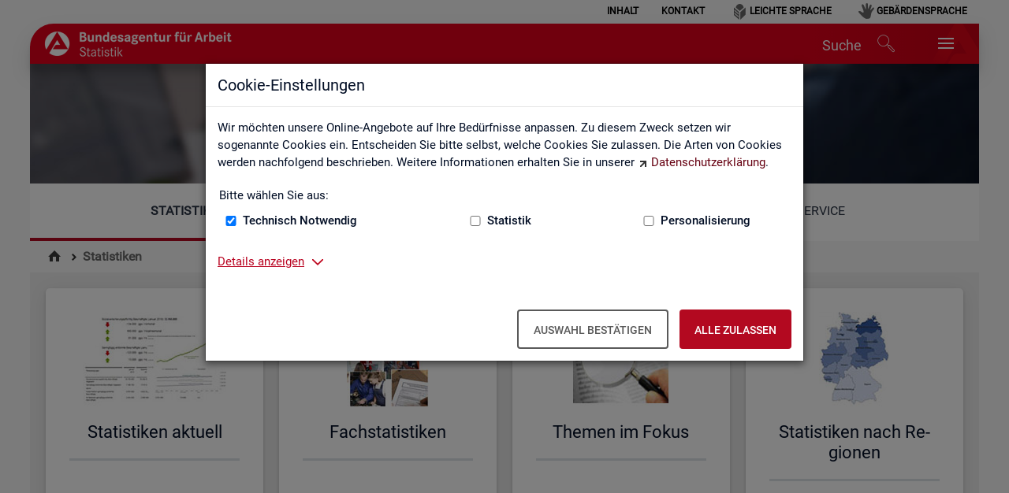

--- FILE ---
content_type: text/html;charset=utf-8
request_url: https://statistik.arbeitsagentur.de/DE/Navigation/Statistiken/Statistiken-Nav.html;jsessionid=4D02876A415B718D5AF9223CB9C32ADD
body_size: 6143
content:
<!doctype html>
<html lang="de">
  <head>
     <base href="https://statistik.arbeitsagentur.de/"/>
     <meta charset="UTF-8"/>
     <title>Statistiken  -  Statistik der Bundesagentur für Arbeit</title>
     <meta name="title" content="Statistiken"/>
     <meta name="viewport" content="width=device-width, initial-scale=1.0, maximum-scale=5, user-scalable=1"/>
     <meta name="generator" content="Government Site Builder"/>


    
    
    
     <link rel="canonical" href="https://statistik.arbeitsagentur.de/DE/Navigation/Statistiken/Statistiken-Nav.html"/>
<link rel="license" href="DE/Home/Service/Impressum/impressum_node.html;jsessionid=862E4E65E8574B113D62BC6801C462A4" type="text/html" title="Impressum" />
<link rel="start" href="DE/Home/home_node.html;jsessionid=862E4E65E8574B113D62BC6801C462A4" type="text/html" title="Homepage" />
<link rel="contents" href="DE/Home/Service/Sitemap/sitemap_node.html;jsessionid=862E4E65E8574B113D62BC6801C462A4" type="text/html" title="&Uuml;bersicht" />
<link rel="search" href="DE/Home/Service/Suche/suche_node.html;jsessionid=862E4E65E8574B113D62BC6801C462A4" type="text/html" title="Suche" />
<link rel="shortcut icon" href="/SiteGlobals/Frontend/Images/favicon.ico;jsessionid=862E4E65E8574B113D62BC6801C462A4?__blob=normal&amp;v=3" type="image/ico" />


<link rel="stylesheet"  href="SiteGlobals/Frontend/Styles/normalize.css;jsessionid=862E4E65E8574B113D62BC6801C462A4?v=2" type="text/css"/>
<link rel="stylesheet"  href="SiteGlobals/Frontend/Styles/_libs.css;jsessionid=862E4E65E8574B113D62BC6801C462A4?v=3" type="text/css"/>
<link rel="stylesheet"  href="SiteGlobals/Frontend/Styles/small.css;jsessionid=862E4E65E8574B113D62BC6801C462A4?v=4" type="text/css"/>
<link rel="stylesheet"  href="SiteGlobals/Frontend/Styles/medium.css;jsessionid=862E4E65E8574B113D62BC6801C462A4?v=2" type="text/css"/>
<link rel="stylesheet"  href="SiteGlobals/Frontend/Styles/large.css;jsessionid=862E4E65E8574B113D62BC6801C462A4?v=2" type="text/css"/>
<link rel="stylesheet"  href="SiteGlobals/Frontend/Styles/xlarge.css;jsessionid=862E4E65E8574B113D62BC6801C462A4?v=2" type="text/css"/>
<link rel="stylesheet"  href="SiteGlobals/Frontend/Styles/custom.css;jsessionid=862E4E65E8574B113D62BC6801C462A4?v=33" type="text/css"/>
<!--[if IE 9]><link rel="stylesheet"  href="SiteGlobals/Frontend/Styles/addon_iefix_9.css;jsessionid=862E4E65E8574B113D62BC6801C462A4?v=2" type="text/css"/><![endif]-->
<!--[if lte IE 8]><link rel="stylesheet" href="SiteGlobals/Frontend/Styles/addon_iefix.css;jsessionid=862E4E65E8574B113D62BC6801C462A4?v=2" type="text/css" /><![endif]-->
<link rel="stylesheet" href="SiteGlobals/Frontend/Styles/addon_print.css;jsessionid=862E4E65E8574B113D62BC6801C462A4?v=4" type="text/css" media="print" />



<script src="SiteGlobals/Frontend/JavaScript/libs/jquery.js;jsessionid=862E4E65E8574B113D62BC6801C462A4?v=4"></script>
<script src="SiteGlobals/Frontend/JavaScript/libs/jquery-UI.js;jsessionid=862E4E65E8574B113D62BC6801C462A4?v=1"></script>

  </head>
  <body class="gsb js-off lang-de fixed" data-nn="15018-6698" data-fb-id="">

<div class="wrapperOuter" >
  <div class="wrapperInner">
    <div id="wrapperDivisions" class="wrapperDivisions">
<div id="cookieDialog" class="cookieDialog" style="display:none;">
        <div class="modal" id="ba-hf-cd-modal" role="dialog" aria-label="Dialog-Info" aria-hidden="false" aria-modal="true">
            <div class="modal-dialog">
                <div class="modal-content">
                    <div class="modal-header">
                        <h1 class="modal-title">
                            Cookie-Einstellungen
                        </h1>
                    </div>
                    <div class="modal-body">
                        <p class="text">
                            Wir möchten unsere Online-Angebote auf Ihre Bedürfnisse anpassen. Zu diesem Zweck setzen wir sogenannte Cookies ein. Entscheiden Sie bitte selbst, welche Cookies Sie zulassen. Die Arten von Cookies werden nachfolgend beschrieben. Weitere Informationen erhalten Sie in unserer <a class="RichTextExtLink" target="_blank" title="Externer Link Datenschutz (Öffnet neues Fenster)" href="https://www.arbeitsagentur.de/datenschutz">Datenschutzerklärung</a>.
                        </p>
                        <form class="cookie-form">
                            <fieldset>
                                <legend>
                                    Bitte wählen Sie aus:
                                </legend>
                                <div class="cookie-checkboxes">
                                    <div>
                                        <div class="form-group">
                                            <input id="tech-cookies-cb" type="checkbox">
                                            <label for="tech-cookies-cb">Technisch Notwendig</label>
                                        </div>
                                    </div>
                                    <div>
                                        <div class="form-group">
                                            <input id="stat-cookies-cb" type="checkbox">
                                            <label for="stat-cookies-cb">Statistik</label>
                                        </div>
                                    </div>
                                    <div>
                                        <div class="form-group">
                                            <input id="pers-cookies-cb" type="checkbox">
                                            <label for="pers-cookies-cb">Personalisierung</label>
                                        </div>
                                    </div>
                                </div>
                            </fieldset>
                        </form>
                        <div>
                            <div class="tabs-container">
                                <a class="heading inactive-control" aria-controls="uid-6492" aria-expanded="false"
                                        aria-label="Details anzeigen zum Thema Cookies – ausklappen"
                                        role="button" href="#uid-6492">
                                    Details anzeigen
                                </a>
                                <div style="display:none;" id="uid-6492" role="tabpanel"
                                        aria-label="Beschreibung der verwendeten Cookies" aria-expanded="false">
                                    <h3>Technisch Notwendig</h3>
                                    <p>Diese Cookies sind für den Betrieb der Seite unbedingt notwendig, ermöglichen aber in jedem Fall eine für Sie uneingeschränkte und funktionale Nutzung unseres Online-Angebots. Notwendige Cookies helfen dabei, unsere Webseite nutzbar zu machen, indem sie Grundfunktionen wie Seitennavigation, Zugriff auf sichere Bereiche der Webseite ermöglichen, aber auch sicherheitsrelevante Funktionen ermöglichen.</p>
                                    <h3>Statistik</h3>
                                    <p>Diese Cookies sammeln Informationen darüber, wie Sie unser Online-Angebot verwenden. Sie speichern keine Informationen, die eine persönliche Identifikation des Besuchers erlauben. Die mit Hilfe dieser Cookies gesammelten Informationen sind aggregiert und somit anonym. Durch die gesammelten anonymen Daten können wir das Online -Angebot kontinuierlich verbessern.</p>
                                    <h3>Personalisierung</h3>
                                    <p>Diese Cookies helfen uns dabei, Sie bei der Nutzung des Online-Angebotes optimal zu unterstützen. Wir können Ihnen passende Informationen zu Ihrem Anliegen anbieten und Ihre Einstellungen speichern, um somit Ihren nächsten Online-Portal-Besuch zu vereinfachen.</p>
                                </div>
                            </div>
                        </div>
                    </div>
                    <div class="modal-footer">
                        <button class="ba-btn ba-btn-contrast" aria-label="Auswahl bestätigen – Ausgewählte Cookies werden akzeptiert">
                            Auswahl bestätigen
                        </button>
                        <button class="ba-btn ba-btn-primary" aria-label="Alle zulassen – Alle Cookies werden akzeptiert">
                            Alle zulassen
                        </button>
                    </div>
                </div>
            </div>
        </div>
</div>
      <header id="header" class="header">
        <a id="Start"></a>
        <h1 class="aural">Statistik der Bundesagentur für Arbeit</h1>
        <p class="navSkip">
          <em>Springe direkt zu:</em>
        </p>
        <ul class="navSkip">
          <li><a href="" aria-label="Springe zum Seiteninhalt">Seiteninhalt</a></li>
          <li><a href="" aria-label="Springe zum Hauptmenü">Hauptmenü</a></li>
          <li><a href="" aria-label="Springe zur Suche">Suche</a></li>
        </ul>

        <div class="wrapperBranding row ">
          <div id="navServiceMeta" class="navServiceMeta large-12 columns">
             <h2 class="aural">Servicemenü</h2>

<ul><li >





                  <a href="DE/Home/Service/Sitemap/sitemap_node.html;jsessionid=862E4E65E8574B113D62BC6801C462A4">Inhalt</a></li><li >





                  <a href="DE/Navigation/Service/Kontakt/KontaktFormular-Nav.html;jsessionid=862E4E65E8574B113D62BC6801C462A4">Kontakt</a></li><li  class="navServiceLS">





                  <a href="DE/Navigation/Servicebereich/LeichteSprache/LeichteSprache-Nav.html;jsessionid=862E4E65E8574B113D62BC6801C462A4">Leichte Sprache</a></li><li  class="navServiceGS">





                  <a href="DE/Navigation/Servicebereich/Gebaerdensprache/Gebaerdensprache-Nav.html;jsessionid=862E4E65E8574B113D62BC6801C462A4">Gebärdensprache</a></li></ul>
          </div>
        </div>
        <div id="ba-main-navigation" class="row ">
          <div class="logo large-3 columns">
             <p><a href="DE/Home/home_node.html;jsessionid=862E4E65E8574B113D62BC6801C462A4" id="anfang" title="Zur Startseite"><img src="/SiteGlobals/Frontend/Images/logo.png;jsessionid=862E4E65E8574B113D62BC6801C462A4?__blob=normal&amp;v=3" alt="Statistik der Bundesagentur f&uuml;r Arbeit (Link zur Startseite)" /></a></p>
          </div>
          <ul class="nav navbar-nav navbar-right ba-nav-service">
              <li class="ba-desktop-search" id="ba-header-desktop-search">
                  <a href="SiteGlobals/Forms/Suche/Expertensuche_Formular.html;jsessionid=862E4E65E8574B113D62BC6801C462A4?nn=15018" title="Öffnet das Suchfeld">
                      <span class="hidden-md">Suche</span>
                      <span class="ba-icon ba-icon-search-after" data-fbz="Header_Suche_Icon" title="Öffnet das Suchfeld"></span>
                  </a>
              </li>
              <li class="navMobileMenu"><a href="#" title="Navigation"></a></li>
          </ul>
        </div>
      </header>
      <nav id="navPrimary" class="navbar ba-tabnav row" aria-label="Hauptmenü">
        <div id="header_bg">
          <div class="ba-metasearch-searchinput row large-12 columns">
            <div id="search" class="search">
              <h2 class="aural">Suche</h2>
              
<form role="search" name="searchService" action="SiteGlobals/Forms/Suche/Servicesuche_Formular.html;jsessionid=862E4E65E8574B113D62BC6801C462A4" method="get" enctype="application/x-www-form-urlencoded">
  
  <input type="hidden" name="nn" value="15018"/>
  <input type="hidden" name="resourceId" value="9974" />
  <input type="hidden" name="input_" value="15018" />
  <input type="hidden" name="pageLocale" value="de" />
  <fieldset>
    <div>
            
<div class="formLabel aural">
  <label for="f9974d9966">Suchtext </label></div>
<div class="formField">
  <input id="f9974d9966" name="templateQueryString" value="" title="Suchbegriff darf nicht mit ? (Symbol Fragezeichen) oder * beginnen" type="text" pattern="^[^*?].*$" placeholder="Suchbegriff" size="26" maxlength="152"/></div>
            
  <input class="image" type="image" src="/SiteGlobals/Forms/_components/Buttons/Servicesuche_Submit.svg;jsessionid=862E4E65E8574B113D62BC6801C462A4?__blob=image&amp;v=2" id="f9974d9956" name="submit" alt="Suchen" title="Suchen" />
    </div>
</fieldset>
</form>
            </div>
            <div>
              <button type="button" class="ba-btn ba-btn-primary ba-metasearch-loupe-btn" id="ba-header-submitsearch">
                <span class="ba-icon ba-icon-search-before ba-metasearch-loupe"></span>
                <span class="visible-md visible-lg">Suchen</span>
              </button>
            </div>
          </div>
            <h1>Statistiken</h1>
        </div>
        <div id="navbar" class="navbar-collapse collapse">
          <h2 class="aural">Hauptmenü</h2>
          
<ul>
  <li class=" active">
    <div class="" id="n-1">
      <h3>





                  <strong>Statistiken</strong></h3>
      <h4 class="aural">Unternavigationspunkte</h4>
      <div class="menu fl-1">
        <div class="menu-box">
          <ul>
                <li>





                  <a href="DE/Navigation/Statistiken/Statistiken-aktuell/Statistiken-aktuell-Nav.html;jsessionid=862E4E65E8574B113D62BC6801C462A4">Statistiken aktuell</a></li>
                <li>





                  <a href="DE/Navigation/Statistiken/Fachstatistiken/Fachstatistiken-Nav.html;jsessionid=862E4E65E8574B113D62BC6801C462A4">Fachstatistiken</a></li>
                <li>





                  <a href="DE/Navigation/Statistiken/Themen-im-Fokus/Themen-im-Fokus-Nav.html;jsessionid=862E4E65E8574B113D62BC6801C462A4">Themen im Fokus</a></li>
                <li>





                  <a href="DE/Navigation/Statistiken/Statistiken-nach-Regionen/Statistiken-nach-Regionen-Nav.html;jsessionid=862E4E65E8574B113D62BC6801C462A4">Statistiken nach Regionen</a></li>
                <li class="last">





                  <a href="DE/Navigation/Statistiken/Interaktive-Statistiken/Interaktive-Statistiken-Nav.html;jsessionid=862E4E65E8574B113D62BC6801C462A4">Interaktive Statistiken</a></li>
          </ul>
        </div>
      </div>
    </div>
  </li>
  <li class="">
    <div class="" id="n-2">
      <h3>





                  <a href="DE/Navigation/Grundlagen/Grundlagen-Nav.html;jsessionid=862E4E65E8574B113D62BC6801C462A4">Grundlagen</a></h3>
      <h4 class="aural">Unternavigationspunkte</h4>
      <div class="menu fl-1">
        <div class="menu-box">
          <ul>
                <li>





                  <a href="DE/Navigation/Grundlagen/Definitionen/Definitionen-Nav.html;jsessionid=862E4E65E8574B113D62BC6801C462A4">Definitionen</a></li>
                <li>





                  <a href="DE/Navigation/Grundlagen/Methodik-Qualitaet/Methodik-Qualitaet-Nav.html;jsessionid=862E4E65E8574B113D62BC6801C462A4">Methodik und Qualität</a></li>
                <li>





                  <a href="DE/Navigation/Grundlagen/Klassifikationen/Klassifikationen-Nav.html;jsessionid=862E4E65E8574B113D62BC6801C462A4">Klassifikationen</a></li>
                <li>





                  <a href="DE/Navigation/Grundlagen/Rechtsgrundlagen/Rechtsgrundlagen-Nav.html;jsessionid=862E4E65E8574B113D62BC6801C462A4">Rechtsgrundlagen</a></li>
                <li>





                  <a href="DE/Navigation/Grundlagen/Datenquellen/Datenquellen-Nav.html;jsessionid=862E4E65E8574B113D62BC6801C462A4">Datenquellen</a></li>
                <li>





                  <a href="DE/Navigation/Grundlagen/Statistik-erklaert/Statistik-erklaert-Nav.html;jsessionid=862E4E65E8574B113D62BC6801C462A4">Statistik erklärt</a></li>
                <li>





                  <a href="DE/Navigation/Grundlagen/Statistical-Literacy/Statistical-Literacy-Nav.html;jsessionid=862E4E65E8574B113D62BC6801C462A4">Statistical Literacy - Statistik verstehen</a></li>
                <li class="last">





                  <a href="DE/Navigation/Grundlagen/Lernmaterialien/Lernmaterialien-Angebote-fuer-Schulen-und-Universitaeten-Nav.html;jsessionid=862E4E65E8574B113D62BC6801C462A4">Lernmaterialien</a></li>
          </ul>
        </div>
      </div>
    </div>
  </li>
  <li class="">
    <div class="mod" id="n-3">
      <h3>





                  <a href="DE/Navigation/Service/Service-Nav.html;jsessionid=862E4E65E8574B113D62BC6801C462A4">Service</a></h3>
      <h4 class="aural">Unternavigationspunkte</h4>
      <div class="menu fl-1">
        <div class="menu-box">
          <ul>
                <li>





                  <a href="DE/Navigation/Service/Kontakt/Kontakt-Nav.html;jsessionid=862E4E65E8574B113D62BC6801C462A4">Kontakt, Feedback und Kritik</a></li>
                <li>





                  <a href="DE/Navigation/Service/Newsletter/Newsletter-Nav.html;jsessionid=862E4E65E8574B113D62BC6801C462A4">Newsletter</a></li>
                <li>





                  <a href="DE/Navigation/Service/Veroeffentlichungskalender/Veroeffentlichungskalender-Nav.html;jsessionid=862E4E65E8574B113D62BC6801C462A4">Veröffentlichungskalender</a></li>
                <li>





                  <a href="DE/Navigation/Service/Datenanforderung/Datenanforderung-Nav.html;jsessionid=862E4E65E8574B113D62BC6801C462A4">Individuelle Auswertungsanliegen</a></li>
                <li>





                  <a href="DE/Navigation/Service/Statistik-angewendet/Statistik-angewendet-Nav.html;jsessionid=862E4E65E8574B113D62BC6801C462A4">Statistik angewendet</a></li>
                <li>





                  <a href="DE/Navigation/Service/Weitere-Statistikangebote/Weitere-Statistikangebote-Nav.html;jsessionid=862E4E65E8574B113D62BC6801C462A4">Weitere Statistikangebote</a></li>
                <li>





                  <a href="DE/Navigation/Service/Arbeitsmarktmonitor/AMM-Nav.html;jsessionid=862E4E65E8574B113D62BC6801C462A4">Arbeitsmarktmonitor</a></li>
                <li>





                  <a href="DE/Navigation/Service/Ueber-uns/Ueber-Uns-Nav.html;jsessionid=862E4E65E8574B113D62BC6801C462A4">Über uns</a></li>
                <li>





                  <a href="DE/Navigation/Service/Mediathek/Mediathek-Nav.html;jsessionid=862E4E65E8574B113D62BC6801C462A4">Mediathek</a></li>
                <li>





                  <a href="DE/Navigation/Service/English-Site/English-Site-Nav.html;jsessionid=862E4E65E8574B113D62BC6801C462A4">English Site</a></li>
                <li class="last">





                  <a href="DE/Navigation/Service/API/API-Start-Nav.html;jsessionid=862E4E65E8574B113D62BC6801C462A4">API</a></li>
          </ul>
        </div>
      </div>
    </div>
  </li>
</ul>
        </div>
      </nav>
        <nav id="navBreadcrumbs" class="navBreadcrumbs" aria-label="Sie sind hier:">
          <h2 class="aural">Sie sind hier:</h2>
          
<ol>
  <li class="first"><a href="DE/Home/home_node.html;jsessionid=862E4E65E8574B113D62BC6801C462A4" title="Zur Startseite"><img src="/SiteGlobals/Frontend/Images/icons/home-b.svg;jsessionid=862E4E65E8574B113D62BC6801C462A4?__blob=normal&amp;v=2" alt="Zur Startseite" /></a></li>
  <li>





                  <strong>Statistiken</strong></li>
</ol>
        </nav>

<main id="main" class="main  row">
  <div id="content" class="content large-12 medium-12 columns" >

  </div>
      <nav class="tileNavigation row small-up-1 medium-up-3 large-up-4" aria-label="Kachelnavigation">
          <div class="tile columns">
            <a href="DE/Navigation/Statistiken/Statistiken-aktuell/Statistiken-aktuell-Nav.html;jsessionid=862E4E65E8574B113D62BC6801C462A4" title="Statistiken aktuell" target="_self">
                <div class="panel">
                    <img src="/DE/Navigation/Statistiken/Statistiken-aktuell/Statistiken-aktuell-Nav.jpg;jsessionid=862E4E65E8574B113D62BC6801C462A4?__blob=picture&amp;v=21" alt="Schmuckgrafik Link Statistiken aktuell" 
                                title="Statistiken aktuell" class="float-center"/>
                    <h2 class="float-center">
                        Statistiken aktuell</h2>
                    <p class="overvievNav box">
                        <br/>
                        </p>
                </div>
            </a>
        </div>
        <div class="tile columns">
            <a href="DE/Navigation/Statistiken/Fachstatistiken/Fachstatistiken-Nav.html;jsessionid=862E4E65E8574B113D62BC6801C462A4" title="Fachstatistiken" target="_self">
                <div class="panel">
                    <img src="/DE/Navigation/Statistiken/Fachstatistiken/Fachstatistiken-Nav.jpg;jsessionid=862E4E65E8574B113D62BC6801C462A4?__blob=picture&amp;v=5" alt="Schmuckgrafik Link Fachstatistiken" 
                                title="Fachstatistiken" class="float-center"/>
                    <h2 class="float-center">
                        Fachstatistiken</h2>
                    <p class="overvievNav box">
                        <br/>
                        </p>
                </div>
            </a>
        </div>
        <div class="tile columns">
            <a href="DE/Navigation/Statistiken/Themen-im-Fokus/Themen-im-Fokus-Nav.html;jsessionid=862E4E65E8574B113D62BC6801C462A4" title="Themen im Fokus" target="_self">
                <div class="panel">
                    <img src="/DE/Navigation/Statistiken/Themen-im-Fokus/Themen-im-Fokus-Nav.jpg;jsessionid=862E4E65E8574B113D62BC6801C462A4?__blob=picture&amp;v=19" alt="Schmuckgrafik Link Themen im Fokus" 
                                title="Themen im Fokus" class="float-center"/>
                    <h2 class="float-center">
                        Themen im Fokus</h2>
                    <p class="overvievNav box">
                        <br/>
                        </p>
                </div>
            </a>
        </div>
        <div class="tile columns">
            <a href="DE/Navigation/Statistiken/Statistiken-nach-Regionen/Statistiken-nach-Regionen-Nav.html;jsessionid=862E4E65E8574B113D62BC6801C462A4" title="Statistiken nach Regionen" target="_self">
                <div class="panel">
                    <img src="/DE/Navigation/Statistiken/Statistiken-nach-Regionen/Statistiken-nach-Regionen-Nav.jpg;jsessionid=862E4E65E8574B113D62BC6801C462A4?__blob=picture&amp;v=3" alt="Schmuckgrafik Link Statistiken nach Regionen" 
                                title="Statistiken nach Regionen" class="float-center"/>
                    <h2 class="float-center">
                        Statistiken nach Regionen</h2>
                    <p class="overvievNav box">
                        <br/>
                        </p>
                </div>
            </a>
        </div>
        <div class="tile columns">
            <a href="DE/Navigation/Statistiken/Interaktive-Statistiken/Interaktive-Statistiken-Nav.html;jsessionid=862E4E65E8574B113D62BC6801C462A4" title="Interaktive Statistiken" target="_self">
                <div class="panel">
                    <img src="/DE/Navigation/Statistiken/Interaktive-Statistiken/Interaktive-Statistiken-Nav.jpg;jsessionid=862E4E65E8574B113D62BC6801C462A4?__blob=picture&amp;v=3" alt="Schmuckgrafik Link Interaktive Statistiken" 
                                title="Interaktive Statistiken" class="float-center"/>
                    <h2 class="float-center">
                        Interaktive Statistiken</h2>
                    <p class="overvievNav box">
                        <br/>
                        </p>
                </div>
            </a>
        </div>
        
      </nav>
</main>

<aside id="marginal" class="marginal row" aria-label="Marginalspalte">
</aside>

      <footer id="footer" class="footer">
        <div id="navFunctionsWrapper" class="navFunctionsWrapper row">
          <div class="small-12 columns">
            <h2>Diese Seite</h2>
            <ul id="navFunctions" class="navFunctions">
              <li id="navFunctionsRecommend" class="navFunctionsRecommend">
<a href="DE/Home/Service/SeiteEmpfehlen/Functions/mailversand.html;jsessionid=862E4E65E8574B113D62BC6801C462A4?handOverParams=uriHash%253D5a4a811f8dc30e346033%2526uri%253Dhttps%25253A%25252F%25252Fstatistik.arbeitsagentur.de%25252FDE%25252FNavigation%25252FStatistiken%25252FStatistiken-Nav.html" class="" >empfehlen</a>              </li>
            </ul>
          </div>
        </div>

<div id="siteInfo" class="siteInfo row">
   <h2 class="aural">Unternavigation aller Website-Bereiche</h2>

   <div class="smallAccordion medium-6 large-3 columns">
     <div class="tabs-container">
      <h3 class="heading">Top-Produkte</h3>
        <ul>

<li >





                  <a href="DE/Navigation/Statistiken/Statistiken-aktuell/Monatsbericht/Monatsbericht-Nav.html;jsessionid=862E4E65E8574B113D62BC6801C462A4">Monatsbericht</a></li>

<li >





                  <a href="DE/Navigation/Footer/Top-Produkte/Fachkraefteengpassanalyse-Nav.html;jsessionid=862E4E65E8574B113D62BC6801C462A4">Fachkräfteengpassanalyse</a></li>

<li >





                  <a href="DE/Navigation/Footer/Top-Produkte/Arbeitslose-Arbeitslosenquoten-Nav.html;jsessionid=862E4E65E8574B113D62BC6801C462A4">Arbeitslose und Arbeitslosenquoten</a></li>

<li >





                  <a href="DE/Navigation/Statistiken/Themen-im-Fokus/Ukraine-Krieg/Ukraine-Krieg-Nav.html;jsessionid=862E4E65E8574B113D62BC6801C462A4">Ukraine-Krieg</a></li>

<li >





                  <a href="DE/Navigation/Footer/Top-Produkte/Gemeindedaten-sozialversicherungspflichtig-Beschaeftigter-Nav.html;jsessionid=862E4E65E8574B113D62BC6801C462A4">Gemeindedaten sozialversicherungspflichtig Beschäftigter</a></li>

<li >





                  <a href="DE/Navigation/Footer/Top-Produkte/Realisierte-Kurzarbeit-HR-Nav.html;jsessionid=862E4E65E8574B113D62BC6801C462A4">Realisierte Kurzarbeit (hochgerechnet)</a></li>
       </ul>
     </div>
   </div>
   <div class="smallAccordion medium-6 large-3 columns">
     <div class="tabs-container">
      <h3 class="heading">Interaktive Statistiken</h3>
        <ul>

<li >





                  <a href="DE/Navigation/Service/Arbeitsmarktmonitor/AMM-Nav.html;jsessionid=862E4E65E8574B113D62BC6801C462A4">Arbeitsmarktmonitor</a></li>

<li >





                  <a href="DE/Navigation/Statistiken/Interaktive-Statistiken/Ausbildungsmarkt/Ausbildungsmarkt-Nav.html;jsessionid=862E4E65E8574B113D62BC6801C462A4">Ausbildungsmarkt</a></li>

<li >





                  <a href="DE/Navigation/Statistiken/Interaktive-Statistiken/Berufe-auf-einen-Blick/Berufe-auf-einen-Blick-Anwendung-Nav.html;jsessionid=862E4E65E8574B113D62BC6801C462A4">Berufe auf einen Blick</a></li>

<li >





                  <a href="DE/Navigation/Statistiken/Interaktive-Statistiken/Fachkraeftebedarf/Engpassanalyse-Nav.html;jsessionid=862E4E65E8574B113D62BC6801C462A4">Engpassanalyse</a></li>

<li><a class="external" href="http://entgeltatlas.arbeitsagentur.de" title="Externer Link  (Öffnet neues Fenster)"
     target="_blank"
     rel="noopener noreferrer">Entgeltatlas</a></li>

<li >





                  <a href="DE/Navigation/Statistiken/Interaktive-Statistiken/Pendleratlas/Pendleratlas-Nav.html;jsessionid=862E4E65E8574B113D62BC6801C462A4">Pendleratlas</a></li>
       </ul>
     </div>
   </div>
   <div class="smallAccordion medium-6 large-3 columns">
     <div class="tabs-container">
      <h3 class="heading">Grundlagen</h3>
        <ul>

<li><a href="/DE/Statischer-Content/Statistiken/Fachstatistiken/Logbuch.pdf;jsessionid=862E4E65E8574B113D62BC6801C462A4?__blob=publicationFile&amp;v=177" 
                          
     title="Öffnet im neuen Fenster: Logbuch zu Änderungen und Neuerungen der Statistik der BA (PDF, 1MB, Datei ist nicht barrierefrei)"
                          
     target="_blank"
     class="downloadLink"
  >
    Logbuch zu Änderungen und Neuerungen der Statistik der BA (PDF, 1MB)</a>
  </li>

<li >





                  <a href="DE/Navigation/Grundlagen/Definitionen/Glossar/Glossar-Nav.html;jsessionid=862E4E65E8574B113D62BC6801C462A4">Glossar</a></li>

<li><a href="DE/Statischer-Content/Grundlagen/Definitionen/Zeichenerklaerung.html;jsessionid=862E4E65E8574B113D62BC6801C462A4?nn=15018">Zeichenerklärung</a></li>

<li >





                  <a href="DE/Navigation/Grundlagen/Definitionen/Kennzahlensteckbriefe/Kennzahlensteckbriefe-Nav.html;jsessionid=862E4E65E8574B113D62BC6801C462A4">Kennzahlensteckbriefe</a></li>

<li >





                  <a href="DE/Navigation/Grundlagen/Rechtsgrundlagen/Statistische-Geheimhaltung/Statistische-Geheimhaltung-Nav.html;jsessionid=862E4E65E8574B113D62BC6801C462A4">Statistische Geheimhaltung</a></li>

<li >





                  <a href="DE/Navigation/Grundlagen/Statistik-erklaert/Statistik-erklaert-Nav.html;jsessionid=862E4E65E8574B113D62BC6801C462A4">Statistik erklärt</a></li>
       </ul>
     </div>
   </div>
   <div class="smallAccordion medium-6 large-3 columns">
     <div class="tabs-container">
      <h3 class="heading">Service</h3>
        <ul>

<li >





                  <a href="DE/Navigation/Service/Kontakt/Kontakt-Nav.html;jsessionid=862E4E65E8574B113D62BC6801C462A4">Kontakt, Feedback und Kritik</a></li>

<li >





                  <a href="DE/Navigation/Service/Newsletter/Newsletter-Nav.html;jsessionid=862E4E65E8574B113D62BC6801C462A4">Newsletter</a></li>

<li >





                  <a href="DE/Navigation/Service/Veroeffentlichungskalender/Veroeffentlichungskalender-Nav.html;jsessionid=862E4E65E8574B113D62BC6801C462A4">Veröffentlichungskalender</a></li>

<li >





                  <a href="DE/Navigation/Service/Datenanforderung/Datenanforderung-Nav.html;jsessionid=862E4E65E8574B113D62BC6801C462A4">Individuelle Auswertungsanliegen</a></li>

<li >





                  <a href="DE/Navigation/Service/Ueber-uns/Ueber-Uns-Nav.html;jsessionid=862E4E65E8574B113D62BC6801C462A4">Über uns</a></li>

<li >





                  <a href="DE/Navigation/Service/English-Site/English-Site-Nav.html;jsessionid=862E4E65E8574B113D62BC6801C462A4">English Site</a></li>

<li><a href="/DE/Statischer-Content/Servicebereich-Navigation/Hinweise-Quellenangabe-Zitierung.pdf;jsessionid=862E4E65E8574B113D62BC6801C462A4?__blob=publicationFile&amp;v=7" 
                          
     title="Öffnet im neuen Fenster: Hinweise zur Quellenangabe und Zitierung (PDF, 132KB, Datei ist nicht barrierefrei)"
                          
     target="_blank"
     class="downloadLink"
  >
    Hinweise zur Quellenangabe und Zitierung (PDF, 132KB)</a>
  </li>
       </ul>
     </div>
   </div>
</div>        <div class="copyright row">
          <div class="columns">
            <p>
              <a class="external" href="https://www.arbeitsagentur.de" title="Externer Link zur Homepage der Bundesagentur für Arbeit (Öffnet neues Fenster)" target="_blank" rel="noopener noreferrer">© Bundesagentur für Arbeit</a>






                  <a href="DE/Home/Service/Impressum/impressum_node.html;jsessionid=862E4E65E8574B113D62BC6801C462A4">Impressum</a>

<a href='https://www.arbeitsagentur.de/datenschutz' target="_blank" class="external" rel="noopener noreferrer"
        title="Externer Link Datenschutz (Öffnet neues Fenster)">
    Datenschutz
</a>






                  <a href="DE/Home/Service/Barrierefreiheit/barrierefreiheit_node.html;jsessionid=862E4E65E8574B113D62BC6801C462A4">Erklärung zur Barrierefreiheit</a>             </p>
          </div>
        </div>
      </footer>
      <a class="ba-scroll-to-top" title="Zum Seitenanfang" aria-hidden="true"></a>
    </div>
  </div>
</div>
    <script src="SiteGlobals/Frontend/JavaScript/init/global.js;jsessionid=862E4E65E8574B113D62BC6801C462A4?v=5"></script>
    <!-- Seite generiert am: Sun Jan 18 11:35:06 CET 2026 -->
  </body>
</html>

--- FILE ---
content_type: image/svg+xml;charset=UTF-8
request_url: https://statistik.arbeitsagentur.de/SiteGlobals/Frontend/Images/icons/marke_zugeschnitten.svg?__blob=normal&v=2
body_size: 580
content:
<svg id="Ebene_1" data-name="Ebene 1" xmlns="http://www.w3.org/2000/svg" xmlns:xlink="http://www.w3.org/1999/xlink" preserveAspectRatio="xMaxYMid" viewBox="0 0 61.6 50.09"><defs><linearGradient id="Unbenannter_Verlauf_3" x1="19.09" y1="70.18" x2="35.03" y2="42.93" gradientUnits="userSpaceOnUse"><stop offset="0.2" stop-color="#db0517" stop-opacity="0"/><stop offset="0.97" stop-color="#db0517"/></linearGradient><clipPath id="clip-path"><polygon points="29.58 37.24 21.81 50.09 57.79 50.09 43.83 37.33 29.58 37.24" style="fill:none"/></clipPath></defs><title>marke_zugeschnitten01</title><path d="M17.74,50.08,35.24,20.9l10,16.6s-5.24,0-10,0-6.14,1-8.22,4.14c-1.31,2-5.18,8.45-5.18,8.45l39.79,0V34.64L40.32.06H30.25L.1,50.08Z" style="fill:url(#Unbenannter_Verlauf_3)"/><g style="clip-path:url(#clip-path)"><path d="M8.2,65.93c6.88-11.34,27-45,27-45l10,16.6s-5.24,0-10,0-6.14,1-8.22,4.14c-1.31,2-5.18,8.45-5.18,8.45H71.1l-9.6-15.59L36.08-6.83a.9.9,0,0,0-1.68,0L-2,53.5A109.09,109.09,0,0,0,8.2,65.93" style="fill:#db0517"/></g></svg>